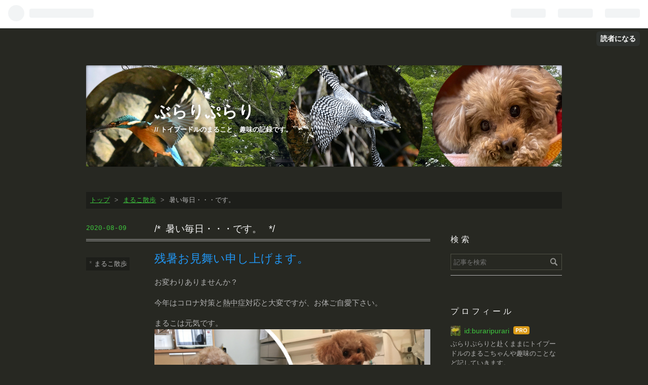

--- FILE ---
content_type: text/html; charset=utf-8
request_url: https://www.buraripurari.com/entry/2020/08/09/191228
body_size: 10613
content:
<!DOCTYPE html>
<html
  lang="ja"

data-admin-domain="//blog.hatena.ne.jp"
data-admin-origin="https://blog.hatena.ne.jp"
data-author="buraripurari"
data-avail-langs="ja en"
data-blog="buraripurari.hatenablog.com"
data-blog-host="buraripurari.hatenablog.com"
data-blog-is-public="1"
data-blog-name="ぶらりぷらり"
data-blog-owner="buraripurari"
data-blog-show-ads=""
data-blog-show-sleeping-ads=""
data-blog-uri="https://www.buraripurari.com/"
data-blog-uuid="17680117127027985967"
data-blogs-uri-base="https://www.buraripurari.com"
data-brand="pro"
data-data-layer="{&quot;hatenablog&quot;:{&quot;admin&quot;:{},&quot;analytics&quot;:{&quot;brand_property_id&quot;:&quot;&quot;,&quot;measurement_id&quot;:&quot;&quot;,&quot;non_sampling_property_id&quot;:&quot;&quot;,&quot;property_id&quot;:&quot;UA-140132147-1&quot;,&quot;separated_property_id&quot;:&quot;UA-29716941-26&quot;},&quot;blog&quot;:{&quot;blog_id&quot;:&quot;17680117127027985967&quot;,&quot;content_seems_japanese&quot;:&quot;true&quot;,&quot;disable_ads&quot;:&quot;custom_domain&quot;,&quot;enable_ads&quot;:&quot;false&quot;,&quot;enable_keyword_link&quot;:&quot;true&quot;,&quot;entry_show_footer_related_entries&quot;:&quot;true&quot;,&quot;force_pc_view&quot;:&quot;false&quot;,&quot;is_public&quot;:&quot;true&quot;,&quot;is_responsive_view&quot;:&quot;false&quot;,&quot;is_sleeping&quot;:&quot;false&quot;,&quot;lang&quot;:&quot;ja&quot;,&quot;name&quot;:&quot;\u3076\u3089\u308a\u3077\u3089\u308a&quot;,&quot;owner_name&quot;:&quot;buraripurari&quot;,&quot;uri&quot;:&quot;https://www.buraripurari.com/&quot;},&quot;brand&quot;:&quot;pro&quot;,&quot;page_id&quot;:&quot;entry&quot;,&quot;permalink_entry&quot;:{&quot;author_name&quot;:&quot;buraripurari&quot;,&quot;categories&quot;:&quot;\u307e\u308b\u3053\u6563\u6b69&quot;,&quot;character_count&quot;:237,&quot;date&quot;:&quot;2020-08-09&quot;,&quot;entry_id&quot;:&quot;26006613612147268&quot;,&quot;first_category&quot;:&quot;\u307e\u308b\u3053\u6563\u6b69&quot;,&quot;hour&quot;:&quot;19&quot;,&quot;title&quot;:&quot;\u6691\u3044\u6bce\u65e5\u30fb\u30fb\u30fb\u3067\u3059\u3002&quot;,&quot;uri&quot;:&quot;https://www.buraripurari.com/entry/2020/08/09/191228&quot;},&quot;pro&quot;:&quot;pro&quot;,&quot;router_type&quot;:&quot;blogs&quot;}}"
data-device="pc"
data-dont-recommend-pro="false"
data-global-domain="https://hatena.blog"
data-globalheader-color="b"
data-globalheader-type="pc"
data-has-touch-view="1"
data-help-url="https://help.hatenablog.com"
data-page="entry"
data-parts-domain="https://hatenablog-parts.com"
data-plus-available="1"
data-pro="true"
data-router-type="blogs"
data-sentry-dsn="https://03a33e4781a24cf2885099fed222b56d@sentry.io/1195218"
data-sentry-environment="production"
data-sentry-sample-rate="0.1"
data-static-domain="https://cdn.blog.st-hatena.com"
data-version="bf9b33cb6c06fe563d48131cfbdaa7"




  data-initial-state="{}"

  >
  <head prefix="og: http://ogp.me/ns# fb: http://ogp.me/ns/fb# article: http://ogp.me/ns/article#">

  

  
  <meta name="viewport" content="width=device-width, initial-scale=1.0" />


  


  
  <meta name="Hatena::Bookmark" content="nocomment"/>


  <meta name="robots" content="max-image-preview:large" />


  <meta charset="utf-8"/>
  <meta http-equiv="X-UA-Compatible" content="IE=7; IE=9; IE=10; IE=11" />
  <title>暑い毎日・・・です。 - ぶらりぷらり</title>

  
  <link rel="canonical" href="https://www.buraripurari.com/entry/2020/08/09/191228"/>



  

<meta itemprop="name" content="暑い毎日・・・です。 - ぶらりぷらり"/>

  <meta itemprop="image" content="https://cdn.image.st-hatena.com/image/scale/0a141cc0e76b73145f9d2f243bd1f48f75ba0b88/backend=imagemagick;version=1;width=1300/https%3A%2F%2Fcdn-ak.f.st-hatena.com%2Fimages%2Ffotolife%2Fb%2Fburaripurari%2F20200809%2F20200809184406.jpg"/>


  <meta property="og:title" content="暑い毎日・・・です。 - ぶらりぷらり"/>
<meta property="og:type" content="article"/>
  <meta property="og:url" content="https://www.buraripurari.com/entry/2020/08/09/191228"/>

  <meta property="og:image" content="https://cdn.image.st-hatena.com/image/scale/0a141cc0e76b73145f9d2f243bd1f48f75ba0b88/backend=imagemagick;version=1;width=1300/https%3A%2F%2Fcdn-ak.f.st-hatena.com%2Fimages%2Ffotolife%2Fb%2Fburaripurari%2F20200809%2F20200809184406.jpg"/>

<meta property="og:image:alt" content="暑い毎日・・・です。 - ぶらりぷらり"/>
    <meta property="og:description" content="残暑お見舞い申し上げます。 お変わりありませんか？ 今年はコロナ対策と熱中症対応と大変ですが、お体ご自愛下さい。 まるこは元気です。 毎日夕方5時過ぎに散歩しています。 (干からびたミミズの上で匂い付けをするのはやめて欲しいですが、) 暑さでハーハー呼吸ですが、スタスタと歩いています。 食欲も旺盛です。 体重は３キロ丁度を維持しています。足の脱臼も見られません。 ゴロゴロとよく寝てもいます。 この調子で夏を乗り切って欲しいです。 www.buraripurari.com" />
<meta property="og:site_name" content="ぶらりぷらり"/>

  <meta property="article:published_time" content="2020-08-09T10:12:28Z" />

    <meta property="article:tag" content="まるこ散歩" />
      <meta name="twitter:card"  content="summary_large_image" />
    <meta name="twitter:image" content="https://cdn.image.st-hatena.com/image/scale/0a141cc0e76b73145f9d2f243bd1f48f75ba0b88/backend=imagemagick;version=1;width=1300/https%3A%2F%2Fcdn-ak.f.st-hatena.com%2Fimages%2Ffotolife%2Fb%2Fburaripurari%2F20200809%2F20200809184406.jpg" />  <meta name="twitter:title" content="暑い毎日・・・です。 - ぶらりぷらり" />    <meta name="twitter:description" content="残暑お見舞い申し上げます。 お変わりありませんか？ 今年はコロナ対策と熱中症対応と大変ですが、お体ご自愛下さい。 まるこは元気です。 毎日夕方5時過ぎに散歩しています。 (干からびたミミズの上で匂い付けをするのはやめて欲しいですが、) 暑さでハーハー呼吸ですが、スタスタと歩いています。 食欲も旺盛です。 体重は３キロ丁…" />  <meta name="twitter:app:name:iphone" content="はてなブログアプリ" />
  <meta name="twitter:app:id:iphone" content="583299321" />
  <meta name="twitter:app:url:iphone" content="hatenablog:///open?uri=https%3A%2F%2Fwww.buraripurari.com%2Fentry%2F2020%2F08%2F09%2F191228" />  <meta name="twitter:site" content="@tanpopo85795769" />
  
    <meta name="description" content="残暑お見舞い申し上げます。 お変わりありませんか？ 今年はコロナ対策と熱中症対応と大変ですが、お体ご自愛下さい。 まるこは元気です。 毎日夕方5時過ぎに散歩しています。 (干からびたミミズの上で匂い付けをするのはやめて欲しいですが、) 暑さでハーハー呼吸ですが、スタスタと歩いています。 食欲も旺盛です。 体重は３キロ丁度を維持しています。足の脱臼も見られません。 ゴロゴロとよく寝てもいます。 この調子で夏を乗り切って欲しいです。 www.buraripurari.com" />
    <meta name="google-site-verification" content="fXTSCKh9-OVtLUzhauNp9dLXXRR10RGeRjEarANXRdY" />
    <meta name="keywords" content="トイプードル" />


  
<script
  id="embed-gtm-data-layer-loader"
  data-data-layer-page-specific="{&quot;hatenablog&quot;:{&quot;blogs_permalink&quot;:{&quot;entry_afc_issued&quot;:&quot;false&quot;,&quot;is_author_pro&quot;:&quot;true&quot;,&quot;has_related_entries_with_elasticsearch&quot;:&quot;true&quot;,&quot;is_blog_sleeping&quot;:&quot;false&quot;,&quot;blog_afc_issued&quot;:&quot;false&quot;}}}"
>
(function() {
  function loadDataLayer(elem, attrName) {
    if (!elem) { return {}; }
    var json = elem.getAttribute(attrName);
    if (!json) { return {}; }
    return JSON.parse(json);
  }

  var globalVariables = loadDataLayer(
    document.documentElement,
    'data-data-layer'
  );
  var pageSpecificVariables = loadDataLayer(
    document.getElementById('embed-gtm-data-layer-loader'),
    'data-data-layer-page-specific'
  );

  var variables = [globalVariables, pageSpecificVariables];

  if (!window.dataLayer) {
    window.dataLayer = [];
  }

  for (var i = 0; i < variables.length; i++) {
    window.dataLayer.push(variables[i]);
  }
})();
</script>

<!-- Google Tag Manager -->
<script>(function(w,d,s,l,i){w[l]=w[l]||[];w[l].push({'gtm.start':
new Date().getTime(),event:'gtm.js'});var f=d.getElementsByTagName(s)[0],
j=d.createElement(s),dl=l!='dataLayer'?'&l='+l:'';j.async=true;j.src=
'https://www.googletagmanager.com/gtm.js?id='+i+dl;f.parentNode.insertBefore(j,f);
})(window,document,'script','dataLayer','GTM-P4CXTW');</script>
<!-- End Google Tag Manager -->











  <link rel="shortcut icon" href="https://www.buraripurari.com/icon/favicon">
<link rel="apple-touch-icon" href="https://www.buraripurari.com/icon/touch">
<link rel="icon" sizes="192x192" href="https://www.buraripurari.com/icon/link">

  

<link rel="alternate" type="application/atom+xml" title="Atom" href="https://www.buraripurari.com/feed"/>
<link rel="alternate" type="application/rss+xml" title="RSS2.0" href="https://www.buraripurari.com/rss"/>

  <link rel="alternate" type="application/json+oembed" href="https://hatena.blog/oembed?url=https%3A%2F%2Fwww.buraripurari.com%2Fentry%2F2020%2F08%2F09%2F191228&amp;format=json" title="oEmbed Profile of 暑い毎日・・・です。"/>
<link rel="alternate" type="text/xml+oembed" href="https://hatena.blog/oembed?url=https%3A%2F%2Fwww.buraripurari.com%2Fentry%2F2020%2F08%2F09%2F191228&amp;format=xml" title="oEmbed Profile of 暑い毎日・・・です。"/>
  
  <link rel="author" href="http://www.hatena.ne.jp/buraripurari/">

  

  
      <link rel="preload" href="https://cdn-ak.f.st-hatena.com/images/fotolife/b/buraripurari/20230601/20230601214513.jpg" as="image"/>
      <link rel="preload" href="https://cdn-ak.f.st-hatena.com/images/fotolife/b/buraripurari/20200809/20200809184406.jpg" as="image"/>


  
    
<link rel="stylesheet" type="text/css" href="https://cdn.blog.st-hatena.com/css/blog.css?version=bf9b33cb6c06fe563d48131cfbdaa7"/>

    
  <link rel="stylesheet" type="text/css" href="https://usercss.blog.st-hatena.com/blog_style/17680117127027985967/cad74f91bf8e1e79937f5f7d612667c7a3ee87ba"/>
  
  

  

  
<script> </script>

  
<style>
  div#google_afc_user,
  div.google-afc-user-container,
  div.google_afc_image,
  div.google_afc_blocklink {
      display: block !important;
  }
</style>


  

  
    <script type="application/ld+json">{"@context":"http://schema.org","@type":"Article","dateModified":"2020-08-09T19:13:54+09:00","datePublished":"2020-08-09T19:12:28+09:00","description":"残暑お見舞い申し上げます。 お変わりありませんか？ 今年はコロナ対策と熱中症対応と大変ですが、お体ご自愛下さい。 まるこは元気です。 毎日夕方5時過ぎに散歩しています。 (干からびたミミズの上で匂い付けをするのはやめて欲しいですが、) 暑さでハーハー呼吸ですが、スタスタと歩いています。 食欲も旺盛です。 体重は３キロ丁度を維持しています。足の脱臼も見られません。 ゴロゴロとよく寝てもいます。 この調子で夏を乗り切って欲しいです。 www.buraripurari.com","headline":"暑い毎日・・・です。","image":["https://cdn-ak.f.st-hatena.com/images/fotolife/b/buraripurari/20200809/20200809184406.jpg"],"mainEntityOfPage":{"@id":"https://www.buraripurari.com/entry/2020/08/09/191228","@type":"WebPage"}}</script>

  

  

  

</head>

  <body class="page-entry header-image-enable enable-bottom-editarea category-まるこ散歩 globalheader-ng-enabled">
    

<div id="globalheader-container"
  data-brand="hatenablog"
  
  >
  <iframe id="globalheader" height="37" frameborder="0" allowTransparency="true"></iframe>
</div>


  
  
  
    <nav class="
      blog-controlls
      
    ">
      <div class="blog-controlls-blog-icon">
        <a href="https://www.buraripurari.com/">
          <img src="https://cdn.image.st-hatena.com/image/square/8c916ac08e4cd752f15b2ac65f7fca8a2c2e233b/backend=imagemagick;height=128;version=1;width=128/https%3A%2F%2Fcdn.user.blog.st-hatena.com%2Fblog_custom_icon%2F154423271%2F1569765622276349" alt="ぶらりぷらり"/>
        </a>
      </div>
      <div class="blog-controlls-title">
        <a href="https://www.buraripurari.com/">ぶらりぷらり</a>
      </div>
      <a href="https://blog.hatena.ne.jp/buraripurari/buraripurari.hatenablog.com/subscribe?utm_source=blogs_topright_button&amp;utm_medium=button&amp;utm_campaign=subscribe_blog" class="blog-controlls-subscribe-btn test-blog-header-controlls-subscribe">
        読者になる
      </a>
    </nav>
  

  <div id="container">
    <div id="container-inner">
      <header id="blog-title" data-brand="hatenablog">
  <div id="blog-title-inner" style="background-image: url('https://cdn-ak.f.st-hatena.com/images/fotolife/b/buraripurari/20230601/20230601214513.jpg'); background-position: center -226px;">
    <div id="blog-title-content">
      <h1 id="title"><a href="https://www.buraripurari.com/">ぶらりぷらり</a></h1>
      
        <h2 id="blog-description">トイプードルのまること　趣味の記録です。</h2>
      
    </div>
  </div>
</header>

      

      
          <div id="top-box">
    <div class="breadcrumb" data-test-id="breadcrumb">
      <div class="breadcrumb-inner">
        <a class="breadcrumb-link" href="https://www.buraripurari.com/"><span>トップ</span></a>          <span class="breadcrumb-gt">&gt;</span>          <span class="breadcrumb-child">            <a class="breadcrumb-child-link" href="https://www.buraripurari.com/archive/category/%E3%81%BE%E3%82%8B%E3%81%93%E6%95%A3%E6%AD%A9"><span>まるこ散歩</span></a>          </span>            <span class="breadcrumb-gt">&gt;</span>          <span class="breadcrumb-child">            <span>暑い毎日・・・です。</span>          </span>      </div>
    </div>
  </div>
  <script type="application/ld+json" class="test-breadcrumb-json-ld">
    {"@context":"http://schema.org","itemListElement":[{"item":{"name":"トップ","@id":"https://www.buraripurari.com/"},"@type":"ListItem","position":1},{"position":2,"item":{"name":"まるこ散歩","@id":"https://www.buraripurari.com/archive/category/%E3%81%BE%E3%82%8B%E3%81%93%E6%95%A3%E6%AD%A9"},"@type":"ListItem"}],"@type":"BreadcrumbList"}
  </script>
      
      




<div id="content" class="hfeed"
  
  >
  <div id="content-inner">
    <div id="wrapper">
      <div id="main">
        <div id="main-inner">
          

          



          
  
  <!-- google_ad_section_start -->
  <!-- rakuten_ad_target_begin -->
  
  
  

  

  
    
      
        <article class="entry hentry test-hentry js-entry-article date-first autopagerize_page_element chars-400 words-100 mode-html entry-odd" id="entry-26006613612147268" data-keyword-campaign="" data-uuid="26006613612147268" data-publication-type="entry">
  <div class="entry-inner">
    <header class="entry-header">
  
    <div class="date entry-date first">
    <a href="https://www.buraripurari.com/archive/2020/08/09" rel="nofollow">
      <time datetime="2020-08-09T10:12:28Z" title="2020-08-09T10:12:28Z">
        <span class="date-year">2020</span><span class="hyphen">-</span><span class="date-month">08</span><span class="hyphen">-</span><span class="date-day">09</span>
      </time>
    </a>
      </div>
  <h1 class="entry-title">
  <a href="https://www.buraripurari.com/entry/2020/08/09/191228" class="entry-title-link bookmark">暑い毎日・・・です。</a>
</h1>

  
  

  <div class="entry-categories categories">
    
    <a href="https://www.buraripurari.com/archive/category/%E3%81%BE%E3%82%8B%E3%81%93%E6%95%A3%E6%AD%A9" class="entry-category-link category-まるこ散歩">まるこ散歩</a>
    
  </div>


  

  

</header>

    


    <div class="entry-content hatenablog-entry">
  
    <p><span style="color: #2196f3; font-size: 150%;">残暑お見舞い申し上げます。</span></p>
<p>お変わりありませんか？</p>
<p>今年はコロナ対策と<a class="keyword" href="http://d.hatena.ne.jp/keyword/%C7%AE%C3%E6%BE%C9">熱中症</a>対応と大変ですが、お体ご自愛下さい。</p>
<p>まるこは元気です。<img src="https://cdn-ak.f.st-hatena.com/images/fotolife/b/buraripurari/20200809/20200809184406.jpg" alt="f:id:buraripurari:20200809184406j:plain" title="f:id:buraripurari:20200809184406j:plain" class="hatena-fotolife" itemprop="image" /></p>
<p>毎日夕方5時過ぎに散歩しています。</p>
<p>(干からびたミミズの上で匂い付けをするのはやめて欲しいですが、)</p>
<p> </p>
<p>暑さでハーハー呼吸ですが、スタスタと歩いています。</p>
<p>食欲も旺盛です。</p>
<p>体重は３キロ丁度を維持しています。足の脱臼も見られません。</p>
<p>ゴロゴロとよく寝てもいます。</p>
<p>この調子で夏を乗り切って欲しいです。</p>
<p> </p>
<p><iframe class="embed-card embed-blogcard" style="display: block; width: 100%; height: 190px; max-width: 500px; margin: 10px 0px;" title="残暑お見舞い申し上げます。 - ぶらりぷらり" src="https://hatenablog-parts.com/embed?url=https%3A%2F%2Fwww.buraripurari.com%2Fentry%2F2019%2F08%2F26%2F192224" frameborder="0" scrolling="no"></iframe><cite class="hatena-citation"><a href="https://www.buraripurari.com/entry/2019/08/26/192224">www.buraripurari.com</a></cite></p>
<p> </p>
<p> </p>
<p> </p>
<p> </p>
    
    




    

  
</div>

    
  <footer class="entry-footer">
    
    <div class="entry-tags-wrapper">
  <div class="entry-tags">  </div>
</div>

    <p class="entry-footer-section track-inview-by-gtm" data-gtm-track-json="{&quot;area&quot;: &quot;finish_reading&quot;}">
  <span class="author vcard"><span class="fn" data-load-nickname="1" data-user-name="buraripurari" >buraripurari</span></span>
  <span class="entry-footer-time"><a href="https://www.buraripurari.com/entry/2020/08/09/191228"><time data-relative datetime="2020-08-09T10:12:28Z" title="2020-08-09T10:12:28Z" class="updated">2020-08-09 19:12</time></a></span>
  
  
  
    <span class="
      entry-footer-subscribe
      
    " data-test-blog-controlls-subscribe>
      <a href="https://blog.hatena.ne.jp/buraripurari/buraripurari.hatenablog.com/subscribe?utm_campaign=subscribe_blog&amp;utm_source=blogs_entry_footer&amp;utm_medium=button">
        読者になる
      </a>
    </span>
  
</p>

    
  <div
    class="hatena-star-container"
    data-hatena-star-container
    data-hatena-star-url="https://www.buraripurari.com/entry/2020/08/09/191228"
    data-hatena-star-title="暑い毎日・・・です。"
    data-hatena-star-variant="profile-icon"
    data-hatena-star-profile-url-template="https://blog.hatena.ne.jp/{username}/"
  ></div>


    
<div class="social-buttons">
  
  
    <div class="social-button-item">
      <a href="https://b.hatena.ne.jp/entry/s/www.buraripurari.com/entry/2020/08/09/191228" class="hatena-bookmark-button" data-hatena-bookmark-url="https://www.buraripurari.com/entry/2020/08/09/191228" data-hatena-bookmark-layout="vertical-balloon" data-hatena-bookmark-lang="ja" title="この記事をはてなブックマークに追加"><img src="https://b.st-hatena.com/images/entry-button/button-only.gif" alt="この記事をはてなブックマークに追加" width="20" height="20" style="border: none;" /></a>
    </div>
  
  
    <div class="social-button-item">
      <div class="fb-share-button" data-layout="box_count" data-href="https://www.buraripurari.com/entry/2020/08/09/191228"></div>
    </div>
  
  
    
    
    <div class="social-button-item">
      <a
          class="entry-share-button entry-share-button-twitter test-share-button-twitter"
          href="https://x.com/intent/tweet?text=%E6%9A%91%E3%81%84%E6%AF%8E%E6%97%A5%E3%83%BB%E3%83%BB%E3%83%BB%E3%81%A7%E3%81%99%E3%80%82+-+%E3%81%B6%E3%82%89%E3%82%8A%E3%81%B7%E3%82%89%E3%82%8A&amp;url=https%3A%2F%2Fwww.buraripurari.com%2Fentry%2F2020%2F08%2F09%2F191228"
          title="X（Twitter）で投稿する"
        ></a>
    </div>
  
  
  
  
  
  
</div>

    

    <div class="customized-footer">
      

        

          <div class="entry-footer-modules" id="entry-footer-secondary-modules">      
<div class="hatena-module hatena-module-related-entries" >
      
  <!-- Hatena-Epic-has-related-entries-with-elasticsearch:true -->
  <div class="hatena-module-title">
    関連記事
  </div>
  <div class="hatena-module-body">
    <ul class="related-entries hatena-urllist urllist-with-thumbnails">
  
  
    
    <li class="urllist-item related-entries-item">
      <div class="urllist-item-inner related-entries-item-inner">
        
          
                      <a class="urllist-image-link related-entries-image-link" href="https://www.buraripurari.com/entry/2024/08/04/180620">
  <img alt="コアジサシの様子" src="https://cdn.image.st-hatena.com/image/square/35ff47124173640cb25c454458c0283d852bf76d/backend=imagemagick;height=100;version=1;width=100/https%3A%2F%2Fcdn-ak.f.st-hatena.com%2Fimages%2Ffotolife%2Fb%2Fburaripurari%2F20240804%2F20240804174040.jpg" class="urllist-image related-entries-image" title="コアジサシの様子" width="100" height="100" loading="lazy">
</a>
            <div class="urllist-date-link related-entries-date-link">
  <a href="https://www.buraripurari.com/archive/2024/08/04" rel="nofollow">
    <time datetime="2024-08-04T09:06:20Z" title="2024年8月4日">
      2024-08-04
    </time>
  </a>
</div>

          <a href="https://www.buraripurari.com/entry/2024/08/04/180620" class="urllist-title-link related-entries-title-link  urllist-title related-entries-title">コアジサシの様子</a>




          
          

                      <div class="urllist-entry-body related-entries-entry-body">遅くなりましたが、8月1日のコアジサシの写真です。 夏鳥のコア…</div>
      </div>
    </li>
  
    
    <li class="urllist-item related-entries-item">
      <div class="urllist-item-inner related-entries-item-inner">
        
          
                      <a class="urllist-image-link related-entries-image-link" href="https://www.buraripurari.com/entry/2022/08/26/173443">
  <img alt="まちに待ったトリミング" src="https://cdn.image.st-hatena.com/image/square/c1970bc575927ee15f86f2c86af09893d755f393/backend=imagemagick;height=100;version=1;width=100/https%3A%2F%2Fcdn-ak.f.st-hatena.com%2Fimages%2Ffotolife%2Fb%2Fburaripurari%2F20220826%2F20220826172022.jpg" class="urllist-image related-entries-image" title="まちに待ったトリミング" width="100" height="100" loading="lazy">
</a>
            <div class="urllist-date-link related-entries-date-link">
  <a href="https://www.buraripurari.com/archive/2022/08/26" rel="nofollow">
    <time datetime="2022-08-26T08:34:43Z" title="2022年8月26日">
      2022-08-26
    </time>
  </a>
</div>

          <a href="https://www.buraripurari.com/entry/2022/08/26/173443" class="urllist-title-link related-entries-title-link  urllist-title related-entries-title">まちに待ったトリミング</a>




          
          

                      <div class="urllist-entry-body related-entries-entry-body">２ヶ月ぶりです。 8月26日（金） 残暑お見舞い申し上げます。 …</div>
      </div>
    </li>
  
    
    <li class="urllist-item related-entries-item">
      <div class="urllist-item-inner related-entries-item-inner">
        
          
                      <a class="urllist-image-link related-entries-image-link" href="https://www.buraripurari.com/entry/2022/01/14/194019">
  <img alt="まるこ、部屋の中では、" src="https://cdn.image.st-hatena.com/image/square/f968aba677a007264d6214f622d03164ae7250ec/backend=imagemagick;height=100;version=1;width=100/https%3A%2F%2Fcdn-ak.f.st-hatena.com%2Fimages%2Ffotolife%2Fb%2Fburaripurari%2F20220114%2F20220114191459.jpg" class="urllist-image related-entries-image" title="まるこ、部屋の中では、" width="100" height="100" loading="lazy">
</a>
            <div class="urllist-date-link related-entries-date-link">
  <a href="https://www.buraripurari.com/archive/2022/01/14" rel="nofollow">
    <time datetime="2022-01-14T10:40:19Z" title="2022年1月14日">
      2022-01-14
    </time>
  </a>
</div>

          <a href="https://www.buraripurari.com/entry/2022/01/14/194019" class="urllist-title-link related-entries-title-link  urllist-title related-entries-title">まるこ、部屋の中では、</a>




          
          

                      <div class="urllist-entry-body related-entries-entry-body">はい、元気でーす！ 久しぶりのまるこのブログです。 ここ寒々…</div>
      </div>
    </li>
  
    
    <li class="urllist-item related-entries-item">
      <div class="urllist-item-inner related-entries-item-inner">
        
          
                      <a class="urllist-image-link related-entries-image-link" href="https://www.buraripurari.com/entry/2021/12/26/185833">
  <img alt="冬の一日" src="https://cdn.image.st-hatena.com/image/square/e0e6021b25b684004f4c3a3c64f1d3e5a4690e97/backend=imagemagick;height=100;version=1;width=100/https%3A%2F%2Fcdn-ak.f.st-hatena.com%2Fimages%2Ffotolife%2Fb%2Fburaripurari%2F20211226%2F20211226184916.jpg" class="urllist-image related-entries-image" title="冬の一日" width="100" height="100" loading="lazy">
</a>
            <div class="urllist-date-link related-entries-date-link">
  <a href="https://www.buraripurari.com/archive/2021/12/26" rel="nofollow">
    <time datetime="2021-12-26T09:58:33Z" title="2021年12月26日">
      2021-12-26
    </time>
  </a>
</div>

          <a href="https://www.buraripurari.com/entry/2021/12/26/185833" class="urllist-title-link related-entries-title-link  urllist-title related-entries-title">冬の一日</a>




          
          

                      <div class="urllist-entry-body related-entries-entry-body">今年いちばんの冷え込みです。 今日の朝は、寒くて朝食後まるこ…</div>
      </div>
    </li>
  
    
    <li class="urllist-item related-entries-item">
      <div class="urllist-item-inner related-entries-item-inner">
        
          
                      <a class="urllist-image-link related-entries-image-link" href="https://www.buraripurari.com/entry/2021/10/29/192514">
  <img alt="まるこ、涙やけも" src="https://cdn.image.st-hatena.com/image/square/d138d6cc6e6f75b692e901d9222ae1a72cbf5d27/backend=imagemagick;height=100;version=1;width=100/https%3A%2F%2Fcdn-ak.f.st-hatena.com%2Fimages%2Ffotolife%2Fb%2Fburaripurari%2F20211029%2F20211029175846.jpg" class="urllist-image related-entries-image" title="まるこ、涙やけも" width="100" height="100" loading="lazy">
</a>
            <div class="urllist-date-link related-entries-date-link">
  <a href="https://www.buraripurari.com/archive/2021/10/29" rel="nofollow">
    <time datetime="2021-10-29T10:25:14Z" title="2021年10月29日">
      2021-10-29
    </time>
  </a>
</div>

          <a href="https://www.buraripurari.com/entry/2021/10/29/192514" class="urllist-title-link related-entries-title-link  urllist-title related-entries-title">まるこ、涙やけも</a>




          
          

                      <div class="urllist-entry-body related-entries-entry-body">だいぶ良くなってきました。 昨日、涙やけの経過を診てもらうの…</div>
      </div>
    </li>
  
</ul>

  </div>
</div>
  </div>
        
  <div class="entry-footer-html"><p>
<a href="https://dog.blogmura.com/ranking.html?p_cid=10995955" target="_blank" ><img src="https://b.blogmura.com/dog/88_31.gif" width="88" height="31" border="0" alt="にほんブログ村 犬ブログへ" /></a><br /><a href="https://dog.blogmura.com/ranking.html?p_cid=10995955">にほんブログ村</a></p></div>


      
    </div>
    
  <div class="comment-box js-comment-box">
    
    <ul class="comment js-comment">
      <li class="read-more-comments" style="display: none;"><a>もっと読む</a></li>
    </ul>
    
      <a class="leave-comment-title js-leave-comment-title">コメントを書く</a>
    
  </div>

  </footer>

  </div>
</article>

      
      
    
  

  
  <!-- rakuten_ad_target_end -->
  <!-- google_ad_section_end -->
  
  
  
  <div class="pager pager-permalink permalink">
    
      
      <span class="pager-prev">
        <a href="https://www.buraripurari.com/entry/2020/08/17/175602" rel="prev">
          <span class="pager-arrow">&laquo; </span>
          トリミングに行ってきたよ！
        </a>
      </span>
    
    
      
      <span class="pager-next">
        <a href="https://www.buraripurari.com/entry/2020/08/02/193544" rel="next">
          散歩も暑いので・・・、
          <span class="pager-arrow"> &raquo;</span>
        </a>
      </span>
    
  </div>


  



        </div>
      </div>

      <aside id="box1">
  <div id="box1-inner">
  </div>
</aside>

    </div><!-- #wrapper -->

    
<aside id="box2">
  
  <div id="box2-inner">
    
      <div class="hatena-module hatena-module-search-box">
  <div class="hatena-module-title">
    検索
  </div>
  <div class="hatena-module-body">
    <form class="search-form" role="search" action="https://www.buraripurari.com/search" method="get">
  <input type="text" name="q" class="search-module-input" value="" placeholder="記事を検索" required>
  <input type="submit" value="検索" class="search-module-button" />
</form>

  </div>
</div>

    
      

<div class="hatena-module hatena-module-profile">
  <div class="hatena-module-title">
    プロフィール
  </div>
  <div class="hatena-module-body">
    
    <a href="https://www.buraripurari.com/about" class="profile-icon-link">
      <img src="https://cdn.profile-image.st-hatena.com/users/buraripurari/profile.png?1556011885"
      alt="id:buraripurari" class="profile-icon" />
    </a>
    

    
    <span class="id">
      <a href="https://www.buraripurari.com/about" class="hatena-id-link"><span data-load-nickname="1" data-user-name="buraripurari">id:buraripurari</span></a>
      
  
  
    <a href="https://blog.hatena.ne.jp/-/pro?plus_via=blog_plus_badge&amp;utm_source=pro_badge&amp;utm_medium=referral&amp;utm_campaign=register_pro" title="はてなブログPro"><i class="badge-type-pro">はてなブログPro</i></a>
  


    </span>
    

    

    
    <div class="profile-description">
      <p>ぶらりぷらりと赴くままにトイプードルのまるこちゃんや趣味のことなど記していきます。</p>

    </div>
    

    
      <div class="hatena-follow-button-box btn-subscribe js-hatena-follow-button-box"
  
  >

  <a href="#" class="hatena-follow-button js-hatena-follow-button">
    <span class="subscribing">
      <span class="foreground">読者です</span>
      <span class="background">読者をやめる</span>
    </span>
    <span class="unsubscribing" data-track-name="profile-widget-subscribe-button" data-track-once>
      <span class="foreground">読者になる</span>
      <span class="background">読者になる</span>
    </span>
  </a>
  <div class="subscription-count-box js-subscription-count-box">
    <i></i>
    <u></u>
    <span class="subscription-count js-subscription-count">
    </span>
  </div>
</div>

    

    

    <div class="profile-about">
      <a href="https://www.buraripurari.com/about">このブログについて</a>
    </div>

  </div>
</div>

    
      <div class="hatena-module hatena-module-recent-entries ">
  <div class="hatena-module-title">
    <a href="https://www.buraripurari.com/archive">
      最新記事
    </a>
  </div>
  <div class="hatena-module-body">
    <ul class="recent-entries hatena-urllist ">
  
  
    
    <li class="urllist-item recent-entries-item">
      <div class="urllist-item-inner recent-entries-item-inner">
        
          
          
          <a href="https://www.buraripurari.com/entry/2026/01/20/192914" class="urllist-title-link recent-entries-title-link  urllist-title recent-entries-title">まるこ犬猫病院へ</a>




          
          

                </div>
    </li>
  
    
    <li class="urllist-item recent-entries-item">
      <div class="urllist-item-inner recent-entries-item-inner">
        
          
          
          <a href="https://www.buraripurari.com/entry/2026/01/19/200805" class="urllist-title-link recent-entries-title-link  urllist-title recent-entries-title">まるこのトリミング</a>




          
          

                </div>
    </li>
  
    
    <li class="urllist-item recent-entries-item">
      <div class="urllist-item-inner recent-entries-item-inner">
        
          
          
          <a href="https://www.buraripurari.com/entry/2026/01/18/104908" class="urllist-title-link recent-entries-title-link  urllist-title recent-entries-title">アカハジロとメジロガモが</a>




          
          

                </div>
    </li>
  
    
    <li class="urllist-item recent-entries-item">
      <div class="urllist-item-inner recent-entries-item-inner">
        
          
          
          <a href="https://www.buraripurari.com/entry/2026/01/16/172727" class="urllist-title-link recent-entries-title-link  urllist-title recent-entries-title">ヘラサギなど</a>




          
          

                </div>
    </li>
  
    
    <li class="urllist-item recent-entries-item">
      <div class="urllist-item-inner recent-entries-item-inner">
        
          
          
          <a href="https://www.buraripurari.com/entry/2026/01/15/105825" class="urllist-title-link recent-entries-title-link  urllist-title recent-entries-title">コウライアイサ・カワアイサ</a>




          
          

                </div>
    </li>
  
</ul>

      </div>
</div>

    
      

<div class="hatena-module hatena-module-archive" data-archive-type="calendar" data-archive-url="https://www.buraripurari.com/archive">
  <div class="hatena-module-title">
    <a href="https://www.buraripurari.com/archive">月別アーカイブ</a>
  </div>
  <div class="hatena-module-body">
    
  </div>
</div>

    
      

<div class="hatena-module hatena-module-category">
  <div class="hatena-module-title">
    カテゴリー紹介
  </div>
  <div class="hatena-module-body">
    <ul class="hatena-urllist">
      
        <li>
          <a href="https://www.buraripurari.com/archive/category/%E3%81%BE%E3%82%8B%E3%81%93%E3%81%AE%E5%81%A5%E5%BA%B7" class="category-まるこの健康">
            まるこの健康 (52)
          </a>
        </li>
      
        <li>
          <a href="https://www.buraripurari.com/archive/category/%E3%83%88%E3%83%AA%E3%83%9F%E3%83%B3%E3%82%B0" class="category-トリミング">
            トリミング (72)
          </a>
        </li>
      
        <li>
          <a href="https://www.buraripurari.com/archive/category/%E9%87%8E%E9%B3%A5" class="category-野鳥">
            野鳥 (734)
          </a>
        </li>
      
        <li>
          <a href="https://www.buraripurari.com/archive/category/%E4%B8%87%E5%8D%9A" class="category-万博">
            万博 (1)
          </a>
        </li>
      
        <li>
          <a href="https://www.buraripurari.com/archive/category/%E6%B7%80%E5%B7%9D%E3%81%95%E3%82%93%E3%81%BD" class="category-淀川さんぽ">
            淀川さんぽ (54)
          </a>
        </li>
      
        <li>
          <a href="https://www.buraripurari.com/archive/category/%E3%83%88%E3%83%B3%E3%83%9C%E3%83%BB%E8%9D%B6%E3%81%AA%E3%81%A9%E3%81%AE%E6%98%86%E8%99%AB" class="category-トンボ・蝶などの昆虫">
            トンボ・蝶などの昆虫 (11)
          </a>
        </li>
      
        <li>
          <a href="https://www.buraripurari.com/archive/category/%E6%A4%8D%E7%89%A9" class="category-植物">
            植物 (5)
          </a>
        </li>
      
        <li>
          <a href="https://www.buraripurari.com/archive/category/%E8%8A%B1%E8%A6%8B" class="category-花見">
            花見 (30)
          </a>
        </li>
      
        <li>
          <a href="https://www.buraripurari.com/archive/category/%E3%82%B3%E3%82%B9%E3%83%A2%E3%82%B9" class="category-コスモス">
            コスモス (9)
          </a>
        </li>
      
        <li>
          <a href="https://www.buraripurari.com/archive/category/%E6%80%9D%E3%81%84%E5%87%BA%E3%81%AE%E6%B5%B7%E5%A4%96%E3%81%AE%E6%97%85" class="category-思い出の海外の旅">
            思い出の海外の旅 (10)
          </a>
        </li>
      
        <li>
          <a href="https://www.buraripurari.com/archive/category/%E8%8A%B1%E7%81%AB" class="category-花火">
            花火 (3)
          </a>
        </li>
      
        <li>
          <a href="https://www.buraripurari.com/archive/category/%E8%A1%97%E3%82%81%E3%81%90%E3%82%8A" class="category-街めぐり">
            街めぐり (7)
          </a>
        </li>
      
        <li>
          <a href="https://www.buraripurari.com/archive/category/%E5%85%AC%E5%9C%92%E6%95%A3%E6%AD%A9" class="category-公園散歩">
            公園散歩 (55)
          </a>
        </li>
      
        <li>
          <a href="https://www.buraripurari.com/archive/category/%E3%81%BE%E3%82%8B%E3%81%93%E6%95%A3%E6%AD%A9" class="category-まるこ散歩">
            まるこ散歩 (104)
          </a>
        </li>
      
        <li>
          <a href="https://www.buraripurari.com/archive/category/%E8%87%AA%E7%84%B6" class="category-自然">
            自然 (1)
          </a>
        </li>
      
        <li>
          <a href="https://www.buraripurari.com/archive/category/%E5%AF%BA%E7%A4%BE%E3%83%BB%E5%8F%B2%E8%B7%A1%E5%B7%A1%E3%82%8A" class="category-寺社・史跡巡り">
            寺社・史跡巡り (5)
          </a>
        </li>
      
        <li>
          <a href="https://www.buraripurari.com/archive/category/%E9%87%8E%E8%8F%9C%E4%BD%9C%E3%82%8A" class="category-野菜作り">
            野菜作り (14)
          </a>
        </li>
      
    </ul>
  </div>
</div>

    
      
<div class="hatena-module hatena-module-html">
  <div class="hatena-module-body">
    <a href="https://photo.blogmura.com/p_wildbird/ranking/in?p_cid=10995955" target="_blank"><img src="https://b.blogmura.com/photo/p_wildbird/88_31.gif" width="88" height="31" border="0" alt="にほんブログ村 写真ブログ 野鳥写真へ" /></a><br /><!-- -->
  </div>
</div>

    
      
<div class="hatena-module hatena-module-recent-comments">
  <div class="hatena-module-title">
    最近のコメント
  </div>
  <div class="hatena-module-body" data-count=5>
    <ul class="recent-comments hatena-urllist">
    </ul>
  </div>
  <script class="recent-comments-template" type="text/x-underscore-template">
    <li>
      <span class="user-id">
        <img src="<%- comment.icon_url %>" class="hatena-id-icon" alt="<%- comment.user_name %>" title="<%- comment.user_name %>" />
        <% if (comment.is_hatena_user) { %>
          <span data-load-nickname="1" data-user-name="<%- comment.user_name %>">id:<%- comment.user_name %></span>
        <% } else { %>
          <%- comment.user_name %>
        <% } %>
      </span>
      <a href="<%- comment.entry_url %>"><%- comment.entry_title %></a>
      <span class="recent-comment-time">(<time datetime="<%- comment.created %>" data-relative class="recent-comment-time" data-epoch="<%- comment.epoch * 1000 %>"><%- comment.time %></time>)</span>
    </li>
  </script>
</div>

    
    
  </div>
</aside>


  </div>
</div>




      

      
  <div id="bottom-editarea">
    <a href="https://dog.blogmura.com/toypoodle/ranking.html?p_cid=10995955" target="_blank" ><img src="https://b.blogmura.com/dog/toypoodle/88_31.gif" width="88" height="31" border="0" alt="にほんブログ村 犬ブログ トイプードルへ" /></a><br /><a href="https://dog.blogmura.com/toypoodle/ranking.html?p_cid=10995955">にほんブログ村</a>

<a href="https://photo.blogmura.com/p_wildbird/ranking/in?p_cid=10995955" target="_blank"><img src="https://b.blogmura.com/photo/p_wildbird/88_31.gif" width="88" height="31" border="0" alt="にほんブログ村 写真ブログ 野鳥写真へ" /></a><br /><a href="https://photo.blogmura.com/p_wildbird/ranking/in?p_cid=10995955" target="_blank">にほんブログ村</a>
  </div>


    </div>
  </div>
  
<footer id="footer" data-brand="hatenablog">
  <div id="footer-inner">
    
      <div style="display:none !important" class="guest-footer js-guide-register test-blogs-register-guide" data-action="guide-register">
  <div class="guest-footer-content">
    <h3>はてなブログをはじめよう！</h3>
    <p>buraripurariさんは、はてなブログを使っています。あなたもはてなブログをはじめてみませんか？</p>
    <div class="guest-footer-btn-container">
      <div  class="guest-footer-btn">
        <a class="btn btn-register js-inherit-ga" href="https://blog.hatena.ne.jp/register?via=200227" target="_blank">はてなブログをはじめる（無料）</a>
      </div>
      <div  class="guest-footer-btn">
        <a href="https://hatena.blog/guide" target="_blank">はてなブログとは</a>
      </div>
    </div>
  </div>
</div>

    
    <address class="footer-address">
      <a href="https://www.buraripurari.com/">
        <img src="https://cdn.image.st-hatena.com/image/square/8c916ac08e4cd752f15b2ac65f7fca8a2c2e233b/backend=imagemagick;height=128;version=1;width=128/https%3A%2F%2Fcdn.user.blog.st-hatena.com%2Fblog_custom_icon%2F154423271%2F1569765622276349" width="16" height="16" alt="ぶらりぷらり"/>
        <span class="footer-address-name">ぶらりぷらり</span>
      </a>
    </address>
    <p class="services">
      Powered by <a href="https://hatena.blog/">Hatena Blog</a>
      |
        <a href="https://blog.hatena.ne.jp/-/abuse_report?target_url=https%3A%2F%2Fwww.buraripurari.com%2Fentry%2F2020%2F08%2F09%2F191228" class="report-abuse-link test-report-abuse-link" target="_blank">ブログを報告する</a>
    </p>
  </div>
</footer>


  
  <script async src="https://s.hatena.ne.jp/js/widget/star.js"></script>
  
  
  <script>
    if (typeof window.Hatena === 'undefined') {
      window.Hatena = {};
    }
    if (!Hatena.hasOwnProperty('Star')) {
      Hatena.Star = {
        VERSION: 2,
      };
    }
  </script>


  
    <div id="fb-root"></div>
<script>(function(d, s, id) {
  var js, fjs = d.getElementsByTagName(s)[0];
  if (d.getElementById(id)) return;
  js = d.createElement(s); js.id = id;
  js.src = "//connect.facebook.net/ja_JP/sdk.js#xfbml=1&appId=719729204785177&version=v17.0";
  fjs.parentNode.insertBefore(js, fjs);
}(document, 'script', 'facebook-jssdk'));</script>

  
  

<div class="quote-box">
  <div class="tooltip-quote tooltip-quote-stock">
    <i class="blogicon-quote" title="引用をストック"></i>
  </div>
  <div class="tooltip-quote tooltip-quote-tweet js-tooltip-quote-tweet">
    <a class="js-tweet-quote" target="_blank" data-track-name="quote-tweet" data-track-once>
      <img src="https://cdn.blog.st-hatena.com/images/admin/quote/quote-x-icon.svg?version=bf9b33cb6c06fe563d48131cfbdaa7" title="引用して投稿する" >
    </a>
  </div>
</div>

<div class="quote-stock-panel" id="quote-stock-message-box" style="position: absolute; z-index: 3000">
  <div class="message-box" id="quote-stock-succeeded-message" style="display: none">
    <p>引用をストックしました</p>
    <button class="btn btn-primary" id="quote-stock-show-editor-button" data-track-name="curation-quote-edit-button">ストック一覧を見る</button>
    <button class="btn quote-stock-close-message-button">閉じる</button>
  </div>

  <div class="message-box" id="quote-login-required-message" style="display: none">
    <p>引用するにはまずログインしてください</p>
    <button class="btn btn-primary" id="quote-login-button">ログイン</button>
    <button class="btn quote-stock-close-message-button">閉じる</button>
  </div>

  <div class="error-box" id="quote-stock-failed-message" style="display: none">
    <p>引用をストックできませんでした。再度お試しください</p>
    <button class="btn quote-stock-close-message-button">閉じる</button>
  </div>

  <div class="error-box" id="unstockable-quote-message-box" style="display: none; position: absolute; z-index: 3000;">
    <p>限定公開記事のため引用できません。</p>
  </div>
</div>

<script type="x-underscore-template" id="js-requote-button-template">
  <div class="requote-button js-requote-button">
    <button class="requote-button-btn tipsy-top" title="引用する"><i class="blogicon-quote"></i></button>
  </div>
</script>



  
  <div id="hidden-subscribe-button" style="display: none;">
    <div class="hatena-follow-button-box btn-subscribe js-hatena-follow-button-box"
  
  >

  <a href="#" class="hatena-follow-button js-hatena-follow-button">
    <span class="subscribing">
      <span class="foreground">読者です</span>
      <span class="background">読者をやめる</span>
    </span>
    <span class="unsubscribing" data-track-name="profile-widget-subscribe-button" data-track-once>
      <span class="foreground">読者になる</span>
      <span class="background">読者になる</span>
    </span>
  </a>
  <div class="subscription-count-box js-subscription-count-box">
    <i></i>
    <u></u>
    <span class="subscription-count js-subscription-count">
    </span>
  </div>
</div>

  </div>

  



    


  <script async src="https://platform.twitter.com/widgets.js" charset="utf-8"></script>

<script src="https://b.st-hatena.com/js/bookmark_button.js" charset="utf-8" async="async"></script>


<script type="text/javascript" src="https://cdn.blog.st-hatena.com/js/external/jquery.min.js?v=1.12.4&amp;version=bf9b33cb6c06fe563d48131cfbdaa7"></script>







<script src="https://cdn.blog.st-hatena.com/js/texts-ja.js?version=bf9b33cb6c06fe563d48131cfbdaa7"></script>



  <script id="vendors-js" data-env="production" src="https://cdn.blog.st-hatena.com/js/vendors.js?version=bf9b33cb6c06fe563d48131cfbdaa7" crossorigin="anonymous"></script>

<script id="hatenablog-js" data-env="production" src="https://cdn.blog.st-hatena.com/js/hatenablog.js?version=bf9b33cb6c06fe563d48131cfbdaa7" crossorigin="anonymous" data-page-id="entry"></script>


  <script>Hatena.Diary.GlobalHeader.init()</script>







    

    





  </body>
</html>



--- FILE ---
content_type: text/html; charset=utf-8
request_url: https://hatenablog-parts.com/embed?url=https%3A%2F%2Fwww.buraripurari.com%2Fentry%2F2019%2F08%2F26%2F192224
body_size: 1771
content:
<!DOCTYPE html>
<html
  lang="ja"
  >

  <head>
    <meta charset="utf-8"/>
    <meta name="viewport" content="initial-scale=1.0"/>
    <meta name="googlebot" content="noindex,indexifembedded" />

    <title></title>

    
<script
  id="embed-gtm-data-layer-loader"
  data-data-layer-page-specific=""
>
(function() {
  function loadDataLayer(elem, attrName) {
    if (!elem) { return {}; }
    var json = elem.getAttribute(attrName);
    if (!json) { return {}; }
    return JSON.parse(json);
  }

  var globalVariables = loadDataLayer(
    document.documentElement,
    'data-data-layer'
  );
  var pageSpecificVariables = loadDataLayer(
    document.getElementById('embed-gtm-data-layer-loader'),
    'data-data-layer-page-specific'
  );

  var variables = [globalVariables, pageSpecificVariables];

  if (!window.dataLayer) {
    window.dataLayer = [];
  }

  for (var i = 0; i < variables.length; i++) {
    window.dataLayer.push(variables[i]);
  }
})();
</script>

<!-- Google Tag Manager -->
<script>(function(w,d,s,l,i){w[l]=w[l]||[];w[l].push({'gtm.start':
new Date().getTime(),event:'gtm.js'});var f=d.getElementsByTagName(s)[0],
j=d.createElement(s),dl=l!='dataLayer'?'&l='+l:'';j.async=true;j.src=
'https://www.googletagmanager.com/gtm.js?id='+i+dl;f.parentNode.insertBefore(j,f);
})(window,document,'script','dataLayer','GTM-P4CXTW');</script>
<!-- End Google Tag Manager -->











    
<link rel="stylesheet" type="text/css" href="https://cdn.blog.st-hatena.com/css/embed.css?version=bf9b33cb6c06fe563d48131cfbdaa7"/>


    <script defer id="blogcard-js" src="https://cdn.blog.st-hatena.com/js/blogcard.js?version=bf9b33cb6c06fe563d48131cfbdaa7"></script>
  </head>
  <body class="body-iframe page-embed">

    <div class="embed-wrapper">
      <div class="embed-wrapper-inner">
        
        
        <div class="embed-header">
          <a href="https://www.buraripurari.com/" target="_blank" data-track-component="blog_icon"><img src="https://cdn.image.st-hatena.com/image/square/8c916ac08e4cd752f15b2ac65f7fca8a2c2e233b/backend=imagemagick;height=128;version=1;width=128/https%3A%2F%2Fcdn.user.blog.st-hatena.com%2Fblog_custom_icon%2F154423271%2F1569765622276349" alt="ぶらりぷらり" title="ぶらりぷらり" class="blog-icon"></a>
          <h1 class="blog-title">
            <a href="https://www.buraripurari.com/" target="_blank" data-track-component="blog_name">ぶらりぷらり</a>
          </h1>
          <div class="blog-user">
            <a href="https://www.buraripurari.com/" target="_blank" data-track-component="entry_author_id">id:buraripurari</a>
          </div>
            <div class="embed-logo">
              <a href="https://hatena.blog/" target="_blank" data-track-component="hatena_logo">
                <img src="https://cdn.blog.st-hatena.com/images/embed/embed-logo.gif?version=bf9b33cb6c06fe563d48131cfbdaa7" class="embed-logo-img">
              </a>
            </div>
        </div>
        
        <div class="embed-content with-thumb">
          
          
            <div class="thumb-wrapper">
              <a href="https://www.buraripurari.com/entry/2019/08/26/192224" target="_blank" data-track-component="entry_image">
                <img src="https://cdn.image.st-hatena.com/image/square/fc1f69be14067a5ea7e7a966b78eaff39fd43029/backend=imagemagick;height=200;version=1;width=200/https%3A%2F%2Fcdn-ak.f.st-hatena.com%2Fimages%2Ffotolife%2Fb%2Fburaripurari%2F20190826%2F20190826190725.jpg" class="thumb">
              </a>
            </div>
          
          <div class="entry-body">
            <h2 class="entry-title">
              <a href="https://www.buraripurari.com/entry/2019/08/26/192224" target="_blank" data-track-component="entry_title">残暑お見舞い申し上げます。</a>
            </h2>
            <div class="entry-content">
              熱中症になりそう！ 暑くて散歩の写真もはーはーなので、 ブログの更新もお休みしていましたが、 まるこは元気です。 今日はドッグカフェへ行ってきました。 クーラーの効いた室内で お店の優しいワンちゃんと少しだけ触れ合いました。 少しずつ慣れていましたが、 相変わらずわんこが苦手なようです。 まるこの夏休みは、…
            </div>
          </div>
        </div>
        <div class="embed-footer">
          
          <a href="https://www.buraripurari.com/entry/2019/08/26/192224" target="_blank" data-track-component="entry_datetime"><time data-relative datetime="2019-08-26T10:22:24Z" class="updated">2019-08-26 19:22</time></a>
          
          <img src="https://s.st-hatena.com/entry.count.image?uri=https%3A%2F%2Fwww.buraripurari.com%2Fentry%2F2019%2F08%2F26%2F192224" alt="" class="star-count" />
          <a href="https://b.hatena.ne.jp/entry/s/www.buraripurari.com/entry/2019/08/26/192224" target="_blank" data-track-component="bookmark_count_image"><img src="https://b.hatena.ne.jp/entry/image/https://www.buraripurari.com/entry/2019/08/26/192224" class="bookmark-count"></a>
        </div>
      </div>
    </div>
  </body>
</html>
